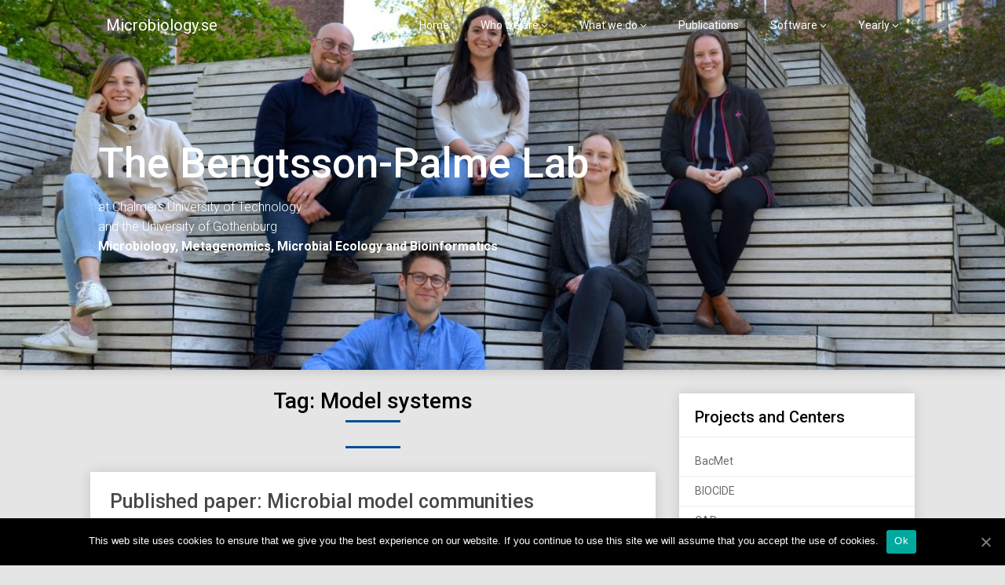

--- FILE ---
content_type: text/html; charset=UTF-8
request_url: https://microbiology.se/tag/model-systems/
body_size: 12693
content:
<!DOCTYPE html>
<html lang="en-US">
<head>
	<meta charset="UTF-8">
	<meta name="viewport" content="width=device-width, initial-scale=1">
	<link rel="profile" href="https://gmpg.org/xfn/11">
	<link rel="pingback" href="https://microbiology.se/wp/xmlrpc.php">
	<title>Model systems &#8211; Microbiology.se</title>
<meta name='robots' content='max-image-preview:large' />
<link rel='dns-prefetch' href='//fonts.googleapis.com' />
<link rel='dns-prefetch' href='//s.w.org' />
		<script type="text/javascript">
			window._wpemojiSettings = {"baseUrl":"https:\/\/s.w.org\/images\/core\/emoji\/13.1.0\/72x72\/","ext":".png","svgUrl":"https:\/\/s.w.org\/images\/core\/emoji\/13.1.0\/svg\/","svgExt":".svg","source":{"concatemoji":"https:\/\/microbiology.se\/wp\/wp-includes\/js\/wp-emoji-release.min.js?ver=5.8.12"}};
			!function(e,a,t){var n,r,o,i=a.createElement("canvas"),p=i.getContext&&i.getContext("2d");function s(e,t){var a=String.fromCharCode;p.clearRect(0,0,i.width,i.height),p.fillText(a.apply(this,e),0,0);e=i.toDataURL();return p.clearRect(0,0,i.width,i.height),p.fillText(a.apply(this,t),0,0),e===i.toDataURL()}function c(e){var t=a.createElement("script");t.src=e,t.defer=t.type="text/javascript",a.getElementsByTagName("head")[0].appendChild(t)}for(o=Array("flag","emoji"),t.supports={everything:!0,everythingExceptFlag:!0},r=0;r<o.length;r++)t.supports[o[r]]=function(e){if(!p||!p.fillText)return!1;switch(p.textBaseline="top",p.font="600 32px Arial",e){case"flag":return s([127987,65039,8205,9895,65039],[127987,65039,8203,9895,65039])?!1:!s([55356,56826,55356,56819],[55356,56826,8203,55356,56819])&&!s([55356,57332,56128,56423,56128,56418,56128,56421,56128,56430,56128,56423,56128,56447],[55356,57332,8203,56128,56423,8203,56128,56418,8203,56128,56421,8203,56128,56430,8203,56128,56423,8203,56128,56447]);case"emoji":return!s([10084,65039,8205,55357,56613],[10084,65039,8203,55357,56613])}return!1}(o[r]),t.supports.everything=t.supports.everything&&t.supports[o[r]],"flag"!==o[r]&&(t.supports.everythingExceptFlag=t.supports.everythingExceptFlag&&t.supports[o[r]]);t.supports.everythingExceptFlag=t.supports.everythingExceptFlag&&!t.supports.flag,t.DOMReady=!1,t.readyCallback=function(){t.DOMReady=!0},t.supports.everything||(n=function(){t.readyCallback()},a.addEventListener?(a.addEventListener("DOMContentLoaded",n,!1),e.addEventListener("load",n,!1)):(e.attachEvent("onload",n),a.attachEvent("onreadystatechange",function(){"complete"===a.readyState&&t.readyCallback()})),(n=t.source||{}).concatemoji?c(n.concatemoji):n.wpemoji&&n.twemoji&&(c(n.twemoji),c(n.wpemoji)))}(window,document,window._wpemojiSettings);
		</script>
		<style type="text/css">
img.wp-smiley,
img.emoji {
	display: inline !important;
	border: none !important;
	box-shadow: none !important;
	height: 1em !important;
	width: 1em !important;
	margin: 0 .07em !important;
	vertical-align: -0.1em !important;
	background: none !important;
	padding: 0 !important;
}
</style>
	<link rel='stylesheet' id='wp-block-library-css'  href='https://microbiology.se/wp/wp-includes/css/dist/block-library/style.min.css?ver=5.8.12' type='text/css' media='all' />
<link rel='stylesheet' id='cookie-notice-front-css'  href='https://microbiology.se/wp/wp-content/plugins/cookie-notice/css/front.min.css?ver=5.8.12' type='text/css' media='all' />
<link rel='stylesheet' id='customizable-blogily-style-css'  href='https://microbiology.se/wp/wp-content/themes/customizable-blogily/style.css?ver=5.8.12' type='text/css' media='all' />
<link rel='stylesheet' id='customizable-blogily-fonts-css'  href='//fonts.googleapis.com/css?family=Roboto%3A300%2C400%2C500%2C700%2C900' type='text/css' media='all' />
<script>if (document.location.protocol != "https:") {document.location = document.URL.replace(/^http:/i, "https:");}</script><script type='text/javascript' id='cookie-notice-front-js-extra'>
/* <![CDATA[ */
var cnArgs = {"ajaxUrl":"https:\/\/microbiology.se\/wp\/wp-admin\/admin-ajax.php","nonce":"d373bf784b","hideEffect":"fade","position":"bottom","onScroll":"0","onScrollOffset":"100","onClick":"0","cookieName":"cookie_notice_accepted","cookieTime":"31536000","cookieTimeRejected":"2592000","cookiePath":"\/","cookieDomain":"","redirection":"0","cache":"0","refuse":"0","revokeCookies":"0","revokeCookiesOpt":"automatic","secure":"1","coronabarActive":"0"};
/* ]]> */
</script>
<script type='text/javascript' src='https://microbiology.se/wp/wp-content/plugins/cookie-notice/js/front.min.js?ver=1.3.1' id='cookie-notice-front-js'></script>
<script type='text/javascript' src='https://microbiology.se/wp/wp-includes/js/jquery/jquery.min.js?ver=3.6.0' id='jquery-core-js'></script>
<script type='text/javascript' src='https://microbiology.se/wp/wp-includes/js/jquery/jquery-migrate.min.js?ver=3.3.2' id='jquery-migrate-js'></script>
<link rel="https://api.w.org/" href="https://microbiology.se/wp-json/" /><link rel="alternate" type="application/json" href="https://microbiology.se/wp-json/wp/v2/tags/427" /><link rel="EditURI" type="application/rsd+xml" title="RSD" href="https://microbiology.se/wp/xmlrpc.php?rsd" />
<link rel="wlwmanifest" type="application/wlwmanifest+xml" href="https://microbiology.se/wp/wp-includes/wlwmanifest.xml" /> 
<meta name="generator" content="WordPress 5.8.12" />
<style type="text/css">
    .calnk a:hover {
         background-position:0 0;
         text-decoration:none;  
         color:#000000;
         border-bottom:1px dotted #000000;
         }
    .calnk a:visited {
         text-decoration:none;
         color:#000000;
         border-bottom:1px dotted #000000;
        }
    .calnk a {
        text-decoration:none; 
        color:#000000; 
        border-bottom:1px dotted #000000;
        }
    .calnk a span { 
        display:none; 
        }
    .calnk a:hover span {
        color:#333333; 
        background:#F6F79B; 
        display:block;
        position:absolute; 
        margin-top:1px; 
        padding:5px; 
        width:150px; 
        z-index:100;
        }
     .calendar-table {
        border:none;
        width:80%;
     }
     .calendar-heading {
        height:25px;
        text-align:center;
        border:1px solid #D6DED5;
        background-color:#E4EBE3;
     }
     .calendar-next {
        width:25%;
        text-align:center;
     }
     .calendar-prev {
        width:25%;
        text-align:center;
     }
     .calendar-month {
        width:50%;
        text-align:center;
        font-weight:bold;
     }
     .normal-day-heading {
        text-align:center;
        width:25px;
        height:25px;
        font-size:0.8em;
        border:1px solid #DFE6DE;
        background-color:#EBF2EA;
     }
     .weekend-heading {
        text-align:center;
        width:25px;
        height:25px;
        font-size:0.8em;
        border:1px solid #DFE6DE;
        background-color:#EBF2EA;
        color:#FF0000;
     }
     .day-with-date {
        vertical-align:text-top;
        text-align:left;
        width:60px;
        height:60px;
        border:1px solid #DFE6DE;
     }
     .no-events {

     }
     .day-without-date {
        width:60px;
        height:60px;
        border:1px solid #E9F0E8;
     }
     span.weekend {
        color:#FF0000;
     }
     .current-day {
        vertical-align:text-top;
        text-align:left;
        width:60px;
        height:60px;
        border:1px solid #BFBFBF;
        background-color:#E4EBE3;
     }
     span.event {
        font-size:0.75em;
     }
     .kjo-link {
        font-size:0.75em;
        text-align:center;
     }
     .event-title {
        text-align:center;
        font-weight:bold;
        font-size:1.2em;
     }
     .event-title-break {
        width:96%;
        margin-left:2%;
        margin-right:2%;
        margin-top:5px;
        margin-bottom:5px;
        text-align:center;
        height:1px;
        background-color:#000000;
     }
     .event-content-break {
        width:96%;
        margin-left:2%;
        margin-right:2%;
        margin-top:5px;
        margin-bottom:5px;
        text-align:center;
        height:1px;
        background-color:#000000;
     }
     .calendar-date-switcher {
        height:25px;
        text-align:center;
        border:1px solid #D6DED5;
        background-color:#E4EBE3;
     }
     .calendar-date-switcher form {
        margin:0;
        padding:0;
     }
     .calendar-date-switcher input {
        border:1px #D6DED5 solid;
     }
     .calendar-date-switcher select {
        border:1px #D6DED5 solid;
     }
     .cat-key {
        width:100%;
        margin-top:10px;
        padding:5px;
        border:1px solid #D6DED5;
     }
</style>
<script type="text/javascript"><!--
function powerpress_pinw(pinw_url){window.open(pinw_url, 'PowerPressPlayer','toolbar=0,status=0,resizable=1,width=460,height=320');	return false;}
//-->
</script>

        <style type="text/css">

        
        .related-posts .related-posts-no-img h5.title.front-view-title, #tabber .inside li .meta b,footer .widget li a:hover,.fn a,.reply a,#tabber .inside li div.info .entry-title a:hover, #navigation ul ul a:hover,.single_post a, a:hover, .sidebar.c-4-12 .textwidget a, #site-footer .textwidget a, #commentform a, #tabber .inside li a, .copyrights a:hover, a, .sidebar.c-4-12 a:hover, .top a:hover, footer .tagcloud a:hover,.sticky-text { color: #074d93; }

  .total-comments span:after, span.sticky-post, .nav-previous a:hover, .nav-next a:hover, #commentform input#submit, #searchform input[type='submit'], .home_menu_item, .currenttext, .pagination a:hover, .readMore a, .customizableblogily-subscribe input[type='submit'], .pagination .current, .woocommerce nav.woocommerce-pagination ul li a:focus, .woocommerce nav.woocommerce-pagination ul li a:hover, .woocommerce nav.woocommerce-pagination ul li span.current, .woocommerce-product-search input[type="submit"], .woocommerce a.button, .woocommerce-page a.button, .woocommerce button.button, .woocommerce-page button.button, .woocommerce input.button, .woocommerce-page input.button, .woocommerce #respond input#submit, .woocommerce-page #respond input#submit, .woocommerce #content input.button, .woocommerce-page #content input.button, #sidebars h3.widget-title:after, .postauthor h4:after, .related-posts h3:after, .archive .postsby span:after, .comment-respond h4:after, .single_post header:after, #cancel-comment-reply-link, .upper-widgets-grid h3:after  { background-color: #074d93; }

  #sidebars .widget h3, #sidebars .widget h3 a { border-left-color: #074d93; }

        .related-posts-no-img, #navigation ul li.current-menu-item a, .woocommerce nav.woocommerce-pagination ul li span.current, .woocommerce-page nav.woocommerce-pagination ul li span.current, .woocommerce #content nav.woocommerce-pagination ul li span.current, .woocommerce-page #content nav.woocommerce-pagination ul li span.current, .woocommerce nav.woocommerce-pagination ul li a:hover, .woocommerce-page nav.woocommerce-pagination ul li a:hover, .woocommerce #content nav.woocommerce-pagination ul li a:hover, .woocommerce-page #content nav.woocommerce-pagination ul li a:hover, .woocommerce nav.woocommerce-pagination ul li a:focus, .woocommerce-page nav.woocommerce-pagination ul li a:focus, .woocommerce #content nav.woocommerce-pagination ul li a:focus, .woocommerce-page #content nav.woocommerce-pagination ul li a:focus, .pagination .current, .tagcloud a { border-color: #074d93; }
  .corner { border-color: transparent transparent #074d93 transparent;}



        
        .pagination a, .pagination2, .pagination .dots, .post.excerpt { background: ; }
        #content, #comments, #commentsAdd, .related-posts, .single-post .post.excerpt, .postauthor { background: ; }
        #sidebars .widget { background: ; }
        .upper-widgets-grid { background: #ffffff; }
        footer { background: ; }
        .copyrights { background: ; }
        #site-header { background-color: #ffffff; }
        .primary-navigation, .primary-navigation, #navigation ul ul li { background-color: ; }
        a#pull, #navigation .menu a, #navigation .menu a:hover, #navigation .menu .fa > a, #navigation .menu .fa > a, #navigation .toggle-caret, #navigation span.site-logo a, #navigation.mobile-menu-wrapper .site-logo a, .primary-navigation.header-activated #navigation ul ul li a { color:  }
        #sidebars .widget h3, #sidebars .widget h3 a, #sidebars h3 { color: ; }
        #sidebars .widget a, #sidebars a, #sidebars li a { color: ; }
        #sidebars .widget, #sidebars, #sidebars .widget li { color: ; }
        .post.excerpt .post-content, .pagination a, .pagination2, .pagination .dots { color: #1e1e1e; }
        .post.excerpt h2.title a { color: #474747; }
        .pagination a, .pagination2, .pagination .dots { border-color: #1e1e1e; }
        span.entry-meta{ color: ; }
        .article h1, .article h2, .article h3, .article h4, .article h5, .article h6, .total-comments, .article th{ color: ; }
        .article, .article p, .related-posts .title, .breadcrumb, .article #commentform textarea  { color: ; }
        .article a, .breadcrumb a, #commentform a { color: ; }
        #commentform input#submit, #commentform input#submit:hover{ background: ; }
        .post-date-customizable, .comment time { color: ; }
        .footer-widgets #searchform input[type='submit'],  .footer-widgets #searchform input[type='submit']:hover{ background: ; }
        .footer-widgets h3:after{ background: ; }
        .footer-widgets h3, footer .widget.widget_rss h3 a{ color: ; }
        .footer-widgets .widget li, .footer-widgets .widget, #copyright-note, footer p{ color: ; }
        footer .widget a, #copyright-note a, #copyright-note a:hover, footer .widget a:hover, footer .widget li a:hover{ color: ; }
        .top-column-widget a, .top-column-widget a:hover, .top-column-widget a:active, .top-column-widget a:focus { color: #9b0000; }
        .top-column-widget, .upper-widgets-grid { color: #474747; }
        .top-column-widget .widget.widget_rss h3 a, .upper-widgets-grid h3, .top-column-widget h3{ color: ; }
        @media screen and (min-width: 865px) {
            .primary-navigation.header-activated #navigation a { color: #ffffff; }
        }
        @media screen and (max-width: 865px) {
            #navigation.mobile-menu-wrapper{ background-color: ; }
        }
    </style>
    	<style type="text/css">
		#site-header {
			background-image: url(https://microbiology.se/wp/wp-content/uploads/2022/05/cropped-DSC_0385s-scaled-1.jpg);
		    background-size: cover;
		}


		.site-branding .site-title,
	.site-branding .site-description {
		color: #ffffff;
	}
	.site-branding .site-title:after {
		background: #ffffff;
	}
		</style>
	<style type="text/css" id="custom-background-css">
body.custom-background { background-color: #e5e5e5; }
</style>
	</head>

<body data-rsssl=1 class="archive tag tag-model-systems tag-427 custom-background cookies-not-set hfeed">
	<div class="main-container">
		<a class="skip-link screen-reader-text" href="#content">Skip to content</a>
		<header id="site-header" role="banner">
							<div class="primary-navigation header-activated">
										<a href="#" id="pull" class="toggle-mobile-menu">Menu</a>
						<div class="container clear">
							<nav id="navigation" class="primary-navigation mobile-menu-wrapper" role="navigation">
																<span class="site-logo" itemprop="headline">
									<a href="https://microbiology.se">Microbiology.se</a>
								</span><!-- END #logo -->
								

																<ul id="menu-main-pages" class="menu clearfix"><li id="menu-item-2860" class="menu-item menu-item-type-custom menu-item-object-custom menu-item-home menu-item-2860"><a href="https://microbiology.se">Home</a></li>
<li id="menu-item-2907" class="menu-item menu-item-type-post_type menu-item-object-page menu-item-has-children menu-item-2907"><a href="https://microbiology.se/people/">Who we are</a>
<ul class="sub-menu">
	<li id="menu-item-3008" class="menu-item menu-item-type-post_type menu-item-object-page menu-item-3008"><a href="https://microbiology.se/people/">The team</a></li>
	<li id="menu-item-2861" class="menu-item menu-item-type-post_type menu-item-object-page menu-item-2861"><a href="https://microbiology.se/people/about/">Johan Bengtsson-Palme</a></li>
	<li id="menu-item-3125" class="menu-item menu-item-type-post_type menu-item-object-page menu-item-3125"><a href="https://microbiology.se/people/open-positions/">Open positions</a></li>
	<li id="menu-item-2987" class="menu-item menu-item-type-post_type menu-item-object-page menu-item-2987"><a href="https://microbiology.se/people/lab-alumni/">Lab alumni</a></li>
</ul>
</li>
<li id="menu-item-2865" class="menu-item menu-item-type-post_type menu-item-object-page menu-item-has-children menu-item-2865"><a href="https://microbiology.se/research-interests/">What we do</a>
<ul class="sub-menu">
	<li id="menu-item-2884" class="menu-item menu-item-type-post_type menu-item-object-page menu-item-2884"><a href="https://microbiology.se/research-interests/antibiotic-resistance/">Antibiotic resistance</a></li>
	<li id="menu-item-3157" class="menu-item menu-item-type-post_type menu-item-object-page menu-item-3157"><a href="https://microbiology.se/research-interests/interactions/">Community interactions</a></li>
	<li id="menu-item-3648" class="menu-item menu-item-type-post_type menu-item-object-page menu-item-3648"><a href="https://microbiology.se/research-interests/pathogenicity/">Bacterial pathogenicity</a></li>
	<li id="menu-item-2885" class="menu-item menu-item-type-post_type menu-item-object-page menu-item-2885"><a href="https://microbiology.se/research-interests/metagenomics/">Methods development</a></li>
	<li id="menu-item-2886" class="menu-item menu-item-type-post_type menu-item-object-page menu-item-2886"><a href="https://microbiology.se/research-interests/molecular-taxonomy/">Molecular taxonomy</a></li>
	<li id="menu-item-2893" class="menu-item menu-item-type-post_type menu-item-object-page menu-item-2893"><a href="https://microbiology.se/research-interests/grants/">Grants</a></li>
	<li id="menu-item-3448" class="menu-item menu-item-type-post_type menu-item-object-page menu-item-3448"><a href="https://microbiology.se/research-interests/teaching/">Teaching</a></li>
</ul>
</li>
<li id="menu-item-2862" class="menu-item menu-item-type-post_type menu-item-object-page menu-item-2862"><a href="https://microbiology.se/publications/">Publications</a></li>
<li id="menu-item-2863" class="menu-item menu-item-type-post_type menu-item-object-page menu-item-has-children menu-item-2863"><a href="https://microbiology.se/software/">Software</a>
<ul class="sub-menu">
	<li id="menu-item-2874" class="menu-item menu-item-type-post_type menu-item-object-page menu-item-2874"><a href="https://microbiology.se/software/itsx/">ITSx</a></li>
	<li id="menu-item-2876" class="menu-item menu-item-type-post_type menu-item-object-page menu-item-has-children menu-item-2876"><a href="https://microbiology.se/software/metaxa2/">Metaxa2</a>
	<ul class="sub-menu">
		<li id="menu-item-2879" class="menu-item menu-item-type-post_type menu-item-object-page menu-item-2879"><a href="https://microbiology.se/software/metaxa2/metaxa2-faq/">Metaxa2 FAQ</a></li>
	</ul>
</li>
	<li id="menu-item-3682" class="menu-item menu-item-type-post_type menu-item-object-page menu-item-has-children menu-item-3682"><a href="https://microbiology.se/software/metaxaqr/">MetaxaQR</a>
	<ul class="sub-menu">
		<li id="menu-item-3683" class="menu-item menu-item-type-post_type menu-item-object-page menu-item-3683"><a href="https://microbiology.se/software/metaxaqr/metaxaqr-faq/">MetaxaQR FAQ</a></li>
	</ul>
</li>
	<li id="menu-item-2894" class="menu-item menu-item-type-post_type menu-item-object-page menu-item-2894"><a href="https://microbiology.se/software/consension/">Consension</a></li>
	<li id="menu-item-2895" class="menu-item menu-item-type-post_type menu-item-object-page menu-item-2895"><a href="https://microbiology.se/software/mumame/">Mumame</a></li>
	<li id="menu-item-3310" class="menu-item menu-item-type-post_type menu-item-object-page menu-item-3310"><a href="https://microbiology.se/software/cafe/">CAFE</a></li>
	<li id="menu-item-2881" class="menu-item menu-item-type-post_type menu-item-object-page menu-item-has-children menu-item-2881"><a href="https://microbiology.se/software/farao/">FARAO</a>
	<ul class="sub-menu">
		<li id="menu-item-2882" class="menu-item menu-item-type-post_type menu-item-object-page menu-item-2882"><a href="https://microbiology.se/software/farao/parsers/">FARAO Parsers</a></li>
	</ul>
</li>
	<li id="menu-item-2891" class="menu-item menu-item-type-post_type menu-item-object-page menu-item-2891"><a href="https://microbiology.se/software/coat/">COAT</a></li>
	<li id="menu-item-2871" class="menu-item menu-item-type-post_type menu-item-object-page menu-item-2871"><a href="https://microbiology.se/software/megraft/">Megraft</a></li>
	<li id="menu-item-2873" class="menu-item menu-item-type-post_type menu-item-object-page menu-item-2873"><a href="https://microbiology.se/software/petkit/">PETKit</a></li>
	<li id="menu-item-2877" class="menu-item menu-item-type-post_type menu-item-object-page menu-item-2877"><a href="https://microbiology.se/software/trimetass/">TriMetAss</a></li>
	<li id="menu-item-2867" class="menu-item menu-item-type-custom menu-item-object-custom menu-item-has-children menu-item-2867"><a href="https://microbiology.se/software">Depreciated</a>
	<ul class="sub-menu">
		<li id="menu-item-2868" class="menu-item menu-item-type-post_type menu-item-object-page menu-item-has-children menu-item-2868"><a href="https://microbiology.se/software/metaxa/">Metaxa</a>
		<ul class="sub-menu">
			<li id="menu-item-2870" class="menu-item menu-item-type-post_type menu-item-object-page menu-item-2870"><a href="https://microbiology.se/software/metaxa/metaxa-faq/">Metaxa FAQ</a></li>
		</ul>
</li>
	</ul>
</li>
	<li id="menu-item-2869" class="menu-item menu-item-type-post_type menu-item-object-page menu-item-2869"><a href="https://microbiology.se/software/scripts/">Scripts</a></li>
</ul>
</li>
<li id="menu-item-2864" class="menu-item menu-item-type-post_type menu-item-object-page menu-item-has-children menu-item-2864"><a href="https://microbiology.se/yearly/">Yearly</a>
<ul class="sub-menu">
	<li id="menu-item-2866" class="menu-item menu-item-type-post_type menu-item-object-page menu-item-2866"><a href="https://microbiology.se/yearly/summary-of-2010/">Summary of 2010</a></li>
	<li id="menu-item-2872" class="menu-item menu-item-type-post_type menu-item-object-page menu-item-2872"><a href="https://microbiology.se/yearly/summary-of-2011/">Summary of 2011</a></li>
	<li id="menu-item-2875" class="menu-item menu-item-type-post_type menu-item-object-page menu-item-2875"><a href="https://microbiology.se/yearly/summary-of-2012/">Summary of 2012</a></li>
	<li id="menu-item-2878" class="menu-item menu-item-type-post_type menu-item-object-page menu-item-2878"><a href="https://microbiology.se/yearly/summary-of-2013/">Summary of 2013</a></li>
	<li id="menu-item-2880" class="menu-item menu-item-type-post_type menu-item-object-page menu-item-2880"><a href="https://microbiology.se/yearly/summary-of-2014/">Summary of 2014</a></li>
	<li id="menu-item-2883" class="menu-item menu-item-type-post_type menu-item-object-page menu-item-2883"><a href="https://microbiology.se/yearly/summary-of-2015/">Summary of 2015</a></li>
	<li id="menu-item-2890" class="menu-item menu-item-type-post_type menu-item-object-page menu-item-2890"><a href="https://microbiology.se/yearly/summary-of-2016/">Summary of 2016</a></li>
	<li id="menu-item-2892" class="menu-item menu-item-type-post_type menu-item-object-page menu-item-2892"><a href="https://microbiology.se/yearly/summary-of-2017/">Summary of 2017</a></li>
	<li id="menu-item-3291" class="menu-item menu-item-type-post_type menu-item-object-page menu-item-3291"><a href="https://microbiology.se/yearly/summary-of-2018/">Summary of 2018</a></li>
	<li id="menu-item-3323" class="menu-item menu-item-type-post_type menu-item-object-page menu-item-3323"><a href="https://microbiology.se/yearly/summary-of-2019/">Summary of 2019</a></li>
</ul>
</li>
</ul>								
							</nav><!-- #site-navigation -->
						</div>
					</div>            

					<div class="container clear">
						<a href="https://microbiology.se">
							<div class="site-branding">
								<div class="site-title">
									The Bengtsson-Palme Lab
								</div>
								<div class="site-description">
									<!--The Bengtsson-Palme Lab at Chalmers University of Technology-->
									at Chalmers University of Technology<br>
									and the University of Gothenburg<br>
									<strong>Microbiology, Metagenomics, Microbial Ecology and Bioinformatics</strong>
								</div>
							</div><!-- .site-branding -->
						</a>
					</div>
				</header><!-- #masthead -->


				
<div id="page" class="home-page">
	<div class="article">
		<h1 class="postsby">
			<span>Tag: <span>Model systems</span></span>
		</h1>	
		      <article class="post excerpt">
       
               <div class="post-blogs-container">
            
        

                 <div class="nothumbnail-post-content">
        

        <h2 class="title">
          <a href="https://microbiology.se/2020/12/03/published-paper-microbial-model-communities/" title="Published paper: Microbial model communities" rel="bookmark">Published paper: Microbial model communities</a>
        </h2>

    <span class="entry-meta">
      December 3, 2020       </span>
        <div class="post-content">
          
<p>This week, in a stroke of luck coinciding with <a href="http://www.global-engage.com/event/microbiota/">my conference presentation</a> on the same topic, <strong>my review paper on microbial model communities</strong> came out in <em>Computational and Structural Biotechnology Journal</em>. The paper <em>(1) </em>provides an <strong>overview of the existing microbial model communities</strong> that have been developed for different purposes and makes some recommendations on when to use what kind of community. I also make a deep-dive into <strong>community intrinsic-properties</strong> and how to capture and understand how microbes growing together interact in a way that is not predictable from how they grow in isolation. </p>



<p>The main take-home messages of the paper are that 1) <strong>there already exists a quite diverse range of microbial model communities</strong> – we probably don&#8217;t need a wealth of additional model systems, 2) <strong>there need to be better standardization and description of the exact protocols used</strong> – this is more important in multi-species communities than when species are grown in isolation, and 3) the <strong>researchers working with microbial model communities need to settle on a &#8216;gold standard&#8217;</strong> set of model communities, as well as common definitions, terms and frameworks, or the complexity of the universe of model systems itself may throw a wrench into the research made using these model systems. </p>



<p>The paper was inspired by the work I did in <strong>Jo Handelsman</strong>&#8216;s lab on the <strong><a href="https://mbio.asm.org/content/10/2/e02846-18">THOR model community</a></strong> <em>(2)</em>, which I then have brought with me to the University of Gothenburg. In the lab, we are also setting up other model systems for microbial interactions, and in this process I thought it would be useful to make an overview of what is already out there. And that overview then became this review paper.</p>



<p>The paper is fully open-access, so there is really not much need to go into the details here. <strong><a href="https://www.sciencedirect.com/science/article/pii/S2001037020305109">Go and read the entire thing instead</a></strong> (or just get baffled by <a href="https://www.sciencedirect.com/science/article/pii/S2001037020305109#t0005">Table 1</a>, listing the communities that are already out there!)</p>



<p><strong>References</strong></p>



<ol><li>Bengtsson-Palme J: <strong>Microbial model communities: To understand complexity, harness the power of simplicity</strong>. Computational and Structural Biotechnology Journal, <em>in press </em>(2020). <em><a href="http://dx.doi.org/10.1016/j.csbj.2020.11.043">doi: 10.1016/j.csbj.2020.11.043</a></em></li><li>Lozano GL, Bravo JI, Garavito Diago MF, Park HB, Hurley A, Peterson SB, Stabb EV, Crawford JM, Broderick NA, Handelsman J: <strong>Introducing THOR, a Model Microbiome for Genetic Dissection of Community Behavior</strong>. mBio, 10, 2, e02846-18 (2019). <em><a href="http://dx.doi.org/10.1128/mBio.02846-18">doi: 10.1128/mBio.02846-18</a></em></li></ol>
        </div>
      
</article>
      <article class="post excerpt">
       
               <div class="post-blogs-container">
            
        

                 <div class="nothumbnail-post-content">
        

        <h2 class="title">
          <a href="https://microbiology.se/2020/06/03/emil-burman-defends-today/" title="Emil Burman defends today" rel="bookmark">Emil Burman defends today</a>
        </h2>

    <span class="entry-meta">
      June 3, 2020       </span>
        <div class="post-content">
          
<p><strong>Emil Burman</strong>, master student in the lab, defends his master&#8217;s thesis today, titled &#8220;<strong>Biofilms, how cool are they? Effects of temperature and invasion on model microbial communities</strong>&#8220;. We wish him the best of luck today presenting this excellent work!</p>
        </div>
      
</article>
      <article class="post excerpt">
       
               <div class="post-blogs-container">
            
        

                 <div class="nothumbnail-post-content">
        

        <h2 class="title">
          <a href="https://microbiology.se/2020/03/09/how-to-understand-complexity/" title="How to understand complexity?" rel="bookmark">How to understand complexity?</a>
        </h2>

    <span class="entry-meta">
      March 9, 2020       </span>
        <div class="post-content">
          
<p>As I have been indicating before, I will be presenting at the <strong><a href="http://www.global-engage.com/event/microbiota/">Microbiome &amp; Probiotics Collaboration Forum</a></strong> in <strong>Rotterdam on May 18-20</strong>. In relation to this, I was asked to write <a href="http://www.global-engage.com/life-science/how-to-understand-complexity-harness-the-power-of-simplicity/">a shorter blog post</a> on (or, if you will, some type of extended abstract) what I will talk about, which is <strong>how simple model systems for microbial communities can be used to understand complex systems</strong> with loads of interactions, similar to how <em>E. coli</em> and yeast have enabled a much more wide-reaching understanding of molecular biology than just about those two single-celled organisms themselves. The <strong><a href="http://www.global-engage.com/life-science/how-to-understand-complexity-harness-the-power-of-simplicity/">entire post can be read here</a></strong>, and I hope that I will <a href="http://www.global-engage.com/event/microbiota/">see you in Rotterdam</a> in May!</p>
        </div>
      
</article>
	<nav class="navigation posts-navigation" role="navigation">
		<!--Start Pagination-->
        	</nav><!--End Pagination-->
		</div>
	
<aside class="sidebar c-4-12">
	<div id="sidebars" class="sidebar">
		<div class="sidebar_list">
			<div id="linkcat-386" class="widget widget_links"><h3 class="widget-title"><span>Projects and Centers</span></h3>
	<ul class='xoxo blogroll'>
<li><a href="http://bacmet.biomedicine.gu.se" rel="friend co-worker colleague" title="The antibacterial biocide and metal resistance genes database">BacMet</a></li>
<li><a href="https://www.gu.se/en/biocide" title="BIOCIDE JPI-funded project website">BIOCIDE</a></li>
<li><a href="https://care.gu.se" title="CARe &#8211; Centre for Antibiotic Resistance Research at University of Gothenburg" target="_blank">CARe</a></li>
<li><a href="https://www.scilifelab.se/data-driven/" title="Wallenberg Data Drive Life Science Platform" target="_blank">DDLS</a></li>
<li><a href="http://antimicrobialresistance.eu" title="Home page of the EMBARK project">EMBARK</a></li>
<li><a href="https://www.gu.se/en/core-facilities/bioinformatics-bcf/gotbin" rel="colleague" title="Gothenburg Bioinformatics Network">GOTBIN</a></li>
<li><a href="http://unite.ut.ee" title="Unified system for the DNA based fungal species linked to the classification">UNITE</a></li>

	</ul>
</div>
<div id="linkcat-192" class="widget widget_links"><h3 class="widget-title"><span>Collaborators</span></h3>
	<ul class='xoxo blogroll'>
<li><a href="https://ki.se/en/research/groups/asa-sjoling-group#tab-start" title="Åsa Sjöling, University of Gothenburg/Karolinska Institute, Sweden">Åsa Sjöling</a></li>
<li><a href="https://bv.fapesp.br/en/pesquisador/6565/elaine-cristina-pereira-de-martinis/" title="Elaine Cristina Pereira de Martinis, Universidade de São Paulo &#8211; Ribeirão Preto, Brazil">Elaine Pereira de Martinis</a></li>
<li><a href="https://orcid.org/0000-0002-8424-4859" title="Nnaemeka Emmanuel Nnadi, Plateau State University Bokkos, Nigeria" target="_blank">Emmanuel Nnadi</a></li>
<li><a href="https://research.chalmers.se/person/erikkr" rel="met co-worker colleague" title="Erik Kristiansson, Chalmers University of Technology, Sweden" target="_blank">Erik Kristiansson</a></li>
<li><a href="https://www.iame-research.center/eq2/members/?user=etienne.ruppe" target="_blank">Etienne Ruppé</a></li>
<li><a href="https://www.gu.se/om-universitetet/hitta-person/henriknilsson" rel="met co-worker colleague" title="Henrik Nilsson, University of Gothenburg, Sweden" target="_blank">Henrik Nilsson</a></li>
<li><a href="https://handelsmanlab.discovery.wisc.edu" title="Jo Handelsman, Wisconsin Institute for Discovery" target="_blank">Jo Handelsman</a></li>
<li><a href="https://www.gu.se/biomedicin/om-oss/avdelningen-for-infektionssjukdomar/joakim-larsson-group" rel="met co-worker colleague" title="Joakim Larsson, University of Gothenburg, Sweden (my boss)" target="_blank">Joakim Larsson</a></li>
<li><a href="https://www.gu.se/en/about/find-staff/kaisathorell" title="Kaisa Thorell, University of Gothenburg, Sweden">Kaisa Thorell</a></li>
<li><a href="http://luispedro.org/" target="_blank">Luis Pedro Coelho</a></li>
<li><a href="https://www.katalog.uu.se/profile/?id=N22-1985" title="Luisa Warchavchik Hugerth, Uppsala University, Sweden">Luisa Hugerth</a></li>
<li><a href="http://microbiome.ch/" rel="met co-worker colleague" title="Martin Hartmann, Swiss Federal Research Institute, Switzerland" target="_blank">Martin Hartmann</a></li>
<li><a href="https://www.qau.edu.pk/profile.php?id=805015" target="_blank">Rabaab Zahra</a></li>
<li><a href="https://www.gu.se/en/research/sara-linden" title="Sara Lindén, University of Gothenburg, Sweden">Sara Lindén</a></li>
<li><a href="http://forslund-lab.net/" target="_blank">Sofia Forslund</a></li>
<li><a href="https://tu-dresden.de/bu/umwelt/hydro/hydrobiologie/limnologie/die-professur/beschaeftig/thomas-berendonk?set_language=en">Thomas Berendonk</a></li>
<li><a href="https://pure.umsa.bo/en/persons/volga-iñíguez-rojas" title="Volga Iñíguez Rojas, Universidad Mayor de San Andrés, Bolivia">Volga Iñiguez</a></li>

	</ul>
</div>
<div id="linkcat-163" class="widget widget_links"><h3 class="widget-title"><span>JBP Elsewhere</span></h3>
	<ul class='xoxo blogroll'>
<li><a href="https://www.chalmers.se/en/departments/life/research/systems-and-synthetic-biology/bengtsson-palme-lab/" title="Chalmers website" target="_blank">Chalmers</a></li>
<li><a href="http://scholar.google.se/citations?hl=en&#038;user=-htwiiIAAAAJ" rel="me" title="My Google Scholar Profile (actually the citation source I find to be most up-to-date)">Google Scholar</a></li>
<li><a href="https://www.linkedin.com/in/johanbengtsson/" rel="me" title="My LinkedIn Profile (not very well updated)">LinkedIn</a></li>
<li><a href="http://phonocratic.com" title="My music">Lost Shadow</a></li>
<li><a href="http://orcid.org/0000-0002-6528-3158" rel="me" title="My ORCID: 0000-0002-6528-3158" target="_blank">ORCID</a></li>
<li><a href="http://www.researchgate.net/profile/Johan_Bengtsson-Palme/" rel="me" title="My ResearchGate Profile (best updated and most used)">ResearchGate</a></li>
<li><a href="https://www.scilifelab.se/researchers/johan-bengtsson-palme/" title="SciLifeLab Fellow Page" target="_blank">SciLifeLab</a></li>
<li><a href="https://www.sysbio.se/labs/bengtsson-palme-lab/" title="Chalmers SysBio" target="_blank">SysBio</a></li>
<li><a href="https://twitter.com/bengtssonpalme" title="Occasionally, I do tweet" target="_blank">Twitter</a></li>
<li><a href="http://www.gu.se/english/about_the_university/staff/?languageId=100001&#038;userId=xbengg" title="My page at the GU website" target="_blank">University of Gothenburg</a></li>

	</ul>
</div>
<div id="tag_cloud-3" class="widget widget_tag_cloud"><h3 class="widget-title"><span>Tags</span></h3><div class="tagcloud"><a href="https://microbiology.se/tag/16s/" class="tag-cloud-link tag-link-81 tag-link-position-1" style="font-size: 10.285714285714pt;" aria-label="16S (21 items)">16S</a>
<a href="https://microbiology.se/tag/18s/" class="tag-cloud-link tag-link-83 tag-link-position-2" style="font-size: 10pt;" aria-label="18S (20 items)">18S</a>
<a href="https://microbiology.se/tag/antibiotic-pollution/" class="tag-cloud-link tag-link-207 tag-link-position-3" style="font-size: 9.7142857142857pt;" aria-label="Antibiotic pollution (19 items)">Antibiotic pollution</a>
<a href="https://microbiology.se/tag/antibiotic-resistance/" class="tag-cloud-link tag-link-72 tag-link-position-4" style="font-size: 20.714285714286pt;" aria-label="Antibiotic resistance (117 items)">Antibiotic resistance</a>
<a href="https://microbiology.se/tag/antibiotics/" class="tag-cloud-link tag-link-71 tag-link-position-5" style="font-size: 16.714285714286pt;" aria-label="Antibiotics (61 items)">Antibiotics</a>
<a href="https://microbiology.se/tag/barcoding/" class="tag-cloud-link tag-link-153 tag-link-position-6" style="font-size: 13.857142857143pt;" aria-label="Barcoding (38 items)">Barcoding</a>
<a href="https://microbiology.se/tag/biodiversity/" class="tag-cloud-link tag-link-9 tag-link-position-7" style="font-size: 12.857142857143pt;" aria-label="Biodiversity (32 items)">Biodiversity</a>
<a href="https://microbiology.se/tag/bioinformatics/" class="tag-cloud-link tag-link-378 tag-link-position-8" style="font-size: 22pt;" aria-label="Bioinformatics (143 items)">Bioinformatics</a>
<a href="https://microbiology.se/tag/bugs/" class="tag-cloud-link tag-link-89 tag-link-position-9" style="font-size: 11.857142857143pt;" aria-label="Bugs (27 items)">Bugs</a>
<a href="https://microbiology.se/tag/conferences/" class="tag-cloud-link tag-link-377 tag-link-position-10" style="font-size: 8.7142857142857pt;" aria-label="Conferences (16 items)">Conferences</a>
<a href="https://microbiology.se/tag/databases/" class="tag-cloud-link tag-link-379 tag-link-position-11" style="font-size: 10pt;" aria-label="Databases (20 items)">Databases</a>
<a href="https://microbiology.se/tag/ddls/" class="tag-cloud-link tag-link-491 tag-link-position-12" style="font-size: 8pt;" aria-label="DDLS (14 items)">DDLS</a>
<a href="https://microbiology.se/tag/dna-sequencing/" class="tag-cloud-link tag-link-35 tag-link-position-13" style="font-size: 18pt;" aria-label="DNA sequencing (74 items)">DNA sequencing</a>
<a href="https://microbiology.se/tag/ecology/" class="tag-cloud-link tag-link-7 tag-link-position-14" style="font-size: 14.142857142857pt;" aria-label="Ecology (40 items)">Ecology</a>
<a href="https://microbiology.se/tag/emil-burman/" class="tag-cloud-link tag-link-411 tag-link-position-15" style="font-size: 8pt;" aria-label="Emil Burman (14 items)">Emil Burman</a>
<a href="https://microbiology.se/tag/environment/" class="tag-cloud-link tag-link-86 tag-link-position-16" style="font-size: 16.571428571429pt;" aria-label="Environment (59 items)">Environment</a>
<a href="https://microbiology.se/tag/environmental-monitoring/" class="tag-cloud-link tag-link-128 tag-link-position-17" style="font-size: 8.7142857142857pt;" aria-label="Environmental monitoring (16 items)">Environmental monitoring</a>
<a href="https://microbiology.se/tag/erik-kristiansson/" class="tag-cloud-link tag-link-175 tag-link-position-18" style="font-size: 10pt;" aria-label="Erik Kristiansson (20 items)">Erik Kristiansson</a>
<a href="https://microbiology.se/tag/genome-sequencing/" class="tag-cloud-link tag-link-53 tag-link-position-19" style="font-size: 8.7142857142857pt;" aria-label="Genome sequencing (16 items)">Genome sequencing</a>
<a href="https://microbiology.se/tag/hmmer/" class="tag-cloud-link tag-link-29 tag-link-position-20" style="font-size: 8.2857142857143pt;" aria-label="HMMER (15 items)">HMMER</a>
<a href="https://microbiology.se/tag/its/" class="tag-cloud-link tag-link-140 tag-link-position-21" style="font-size: 13.428571428571pt;" aria-label="ITS (35 items)">ITS</a>
<a href="https://microbiology.se/tag/itsx/" class="tag-cloud-link tag-link-152 tag-link-position-22" style="font-size: 12.714285714286pt;" aria-label="ITSx (31 items)">ITSx</a>
<a href="https://microbiology.se/tag/joakim-larsson/" class="tag-cloud-link tag-link-74 tag-link-position-23" style="font-size: 14.571428571429pt;" aria-label="Joakim Larsson (43 items)">Joakim Larsson</a>
<a href="https://microbiology.se/tag/job/" class="tag-cloud-link tag-link-73 tag-link-position-24" style="font-size: 8.7142857142857pt;" aria-label="Job (16 items)">Job</a>
<a href="https://microbiology.se/tag/metagenomics/" class="tag-cloud-link tag-link-51 tag-link-position-25" style="font-size: 19.142857142857pt;" aria-label="Metagenomics (90 items)">Metagenomics</a>
<a href="https://microbiology.se/tag/metaxa/" class="tag-cloud-link tag-link-78 tag-link-position-26" style="font-size: 14.428571428571pt;" aria-label="Metaxa (42 items)">Metaxa</a>
<a href="https://microbiology.se/tag/metaxa2/" class="tag-cloud-link tag-link-172 tag-link-position-27" style="font-size: 12.714285714286pt;" aria-label="Metaxa2 (31 items)">Metaxa2</a>
<a href="https://microbiology.se/tag/microbial-ecology/" class="tag-cloud-link tag-link-54 tag-link-position-28" style="font-size: 19.571428571429pt;" aria-label="Microbial ecology (97 items)">Microbial ecology</a>
<a href="https://microbiology.se/tag/open-positions/" class="tag-cloud-link tag-link-143 tag-link-position-29" style="font-size: 9.7142857142857pt;" aria-label="Open positions (19 items)">Open positions</a>
<a href="https://microbiology.se/tag/papers/" class="tag-cloud-link tag-link-375 tag-link-position-30" style="font-size: 18.142857142857pt;" aria-label="Papers (77 items)">Papers</a>
<a href="https://microbiology.se/tag/phd-student/" class="tag-cloud-link tag-link-416 tag-link-position-31" style="font-size: 8.2857142857143pt;" aria-label="PhD student (15 items)">PhD student</a>
<a href="https://microbiology.se/tag/pollutants/" class="tag-cloud-link tag-link-116 tag-link-position-32" style="font-size: 11.571428571429pt;" aria-label="Pollutants (26 items)">Pollutants</a>
<a href="https://microbiology.se/tag/postdoc/" class="tag-cloud-link tag-link-303 tag-link-position-33" style="font-size: 8pt;" aria-label="PostDoc (14 items)">PostDoc</a>
<a href="https://microbiology.se/tag/public-information/" class="tag-cloud-link tag-link-33 tag-link-position-34" style="font-size: 9.1428571428571pt;" aria-label="Public information (17 items)">Public information</a>
<a href="https://microbiology.se/tag/risk-assessment/" class="tag-cloud-link tag-link-115 tag-link-position-35" style="font-size: 12.857142857143pt;" aria-label="Risk assessment (32 items)">Risk assessment</a>
<a href="https://microbiology.se/tag/rrna/" class="tag-cloud-link tag-link-80 tag-link-position-36" style="font-size: 13pt;" aria-label="rRNA (33 items)">rRNA</a>
<a href="https://microbiology.se/tag/site-info/" class="tag-cloud-link tag-link-18 tag-link-position-37" style="font-size: 8.7142857142857pt;" aria-label="Site info (16 items)">Site info</a>
<a href="https://microbiology.se/tag/software-updates/" class="tag-cloud-link tag-link-48 tag-link-position-38" style="font-size: 16.571428571429pt;" aria-label="Software updates (59 items)">Software updates</a>
<a href="https://microbiology.se/tag/species-classification/" class="tag-cloud-link tag-link-95 tag-link-position-39" style="font-size: 8pt;" aria-label="Species classification (14 items)">Species classification</a>
<a href="https://microbiology.se/tag/ssu/" class="tag-cloud-link tag-link-82 tag-link-position-40" style="font-size: 12pt;" aria-label="SSU (28 items)">SSU</a>
<a href="https://microbiology.se/tag/taxonomy/" class="tag-cloud-link tag-link-96 tag-link-position-41" style="font-size: 16pt;" aria-label="Taxonomy (54 items)">Taxonomy</a>
<a href="https://microbiology.se/tag/utilities/" class="tag-cloud-link tag-link-40 tag-link-position-42" style="font-size: 17pt;" aria-label="Utilities (63 items)">Utilities</a>
<a href="https://microbiology.se/tag/wisconsin/" class="tag-cloud-link tag-link-299 tag-link-position-43" style="font-size: 8.2857142857143pt;" aria-label="Wisconsin (15 items)">Wisconsin</a>
<a href="https://microbiology.se/tag/wisconsin-institute-of-discovery/" class="tag-cloud-link tag-link-300 tag-link-position-44" style="font-size: 8pt;" aria-label="Wisconsin Institute of Discovery (14 items)">Wisconsin Institute of Discovery</a>
<a href="https://microbiology.se/tag/workshop/" class="tag-cloud-link tag-link-14 tag-link-position-45" style="font-size: 10pt;" aria-label="Workshop (20 items)">Workshop</a></div>
</div>		</div>
	</div><!--sidebars-->
</aside></div>
<footer id="site-footer" role="contentinfo">
		<div class="container">
		<div class="footer-widgets">
			<div class="footer-widget">
									<div id="meta-5" class="widget widget_meta"><h3 class="widget-title">Meta</h3>
		<ul>
						<li><a href="https://microbiology.se/wp/wp-login.php">Log in</a></li>
			<li><a href="https://microbiology.se/feed/">Entries feed</a></li>
			<li><a href="https://microbiology.se/comments/feed/">Comments feed</a></li>

			<li><a href="https://wordpress.org/">WordPress.org</a></li>
		</ul>

		</div>							</div>
			<div class="footer-widget">
									<div id="nav_menu-3" class="widget widget_nav_menu"><h3 class="widget-title">Site Navigation</h3><div class="menu-main-pages-container"><ul id="menu-main-pages-1" class="menu"><li class="menu-item menu-item-type-custom menu-item-object-custom menu-item-home menu-item-2860"><a href="https://microbiology.se">Home</a></li>
<li class="menu-item menu-item-type-post_type menu-item-object-page menu-item-has-children menu-item-2907"><a href="https://microbiology.se/people/">Who we are</a>
<ul class="sub-menu">
	<li class="menu-item menu-item-type-post_type menu-item-object-page menu-item-3008"><a href="https://microbiology.se/people/">The team</a></li>
	<li class="menu-item menu-item-type-post_type menu-item-object-page menu-item-2861"><a href="https://microbiology.se/people/about/">Johan Bengtsson-Palme</a></li>
	<li class="menu-item menu-item-type-post_type menu-item-object-page menu-item-3125"><a href="https://microbiology.se/people/open-positions/">Open positions</a></li>
	<li class="menu-item menu-item-type-post_type menu-item-object-page menu-item-2987"><a href="https://microbiology.se/people/lab-alumni/">Lab alumni</a></li>
</ul>
</li>
<li class="menu-item menu-item-type-post_type menu-item-object-page menu-item-has-children menu-item-2865"><a href="https://microbiology.se/research-interests/">What we do</a>
<ul class="sub-menu">
	<li class="menu-item menu-item-type-post_type menu-item-object-page menu-item-2884"><a href="https://microbiology.se/research-interests/antibiotic-resistance/">Antibiotic resistance</a></li>
	<li class="menu-item menu-item-type-post_type menu-item-object-page menu-item-3157"><a href="https://microbiology.se/research-interests/interactions/">Community interactions</a></li>
	<li class="menu-item menu-item-type-post_type menu-item-object-page menu-item-3648"><a href="https://microbiology.se/research-interests/pathogenicity/">Bacterial pathogenicity</a></li>
	<li class="menu-item menu-item-type-post_type menu-item-object-page menu-item-2885"><a href="https://microbiology.se/research-interests/metagenomics/">Methods development</a></li>
	<li class="menu-item menu-item-type-post_type menu-item-object-page menu-item-2886"><a href="https://microbiology.se/research-interests/molecular-taxonomy/">Molecular taxonomy</a></li>
	<li class="menu-item menu-item-type-post_type menu-item-object-page menu-item-2893"><a href="https://microbiology.se/research-interests/grants/">Grants</a></li>
	<li class="menu-item menu-item-type-post_type menu-item-object-page menu-item-3448"><a href="https://microbiology.se/research-interests/teaching/">Teaching</a></li>
</ul>
</li>
<li class="menu-item menu-item-type-post_type menu-item-object-page menu-item-2862"><a href="https://microbiology.se/publications/">Publications</a></li>
<li class="menu-item menu-item-type-post_type menu-item-object-page menu-item-has-children menu-item-2863"><a href="https://microbiology.se/software/">Software</a>
<ul class="sub-menu">
	<li class="menu-item menu-item-type-post_type menu-item-object-page menu-item-2874"><a href="https://microbiology.se/software/itsx/">ITSx</a></li>
	<li class="menu-item menu-item-type-post_type menu-item-object-page menu-item-has-children menu-item-2876"><a href="https://microbiology.se/software/metaxa2/">Metaxa2</a>
	<ul class="sub-menu">
		<li class="menu-item menu-item-type-post_type menu-item-object-page menu-item-2879"><a href="https://microbiology.se/software/metaxa2/metaxa2-faq/">Metaxa2 FAQ</a></li>
	</ul>
</li>
	<li class="menu-item menu-item-type-post_type menu-item-object-page menu-item-has-children menu-item-3682"><a href="https://microbiology.se/software/metaxaqr/">MetaxaQR</a>
	<ul class="sub-menu">
		<li class="menu-item menu-item-type-post_type menu-item-object-page menu-item-3683"><a href="https://microbiology.se/software/metaxaqr/metaxaqr-faq/">MetaxaQR FAQ</a></li>
	</ul>
</li>
	<li class="menu-item menu-item-type-post_type menu-item-object-page menu-item-2894"><a href="https://microbiology.se/software/consension/">Consension</a></li>
	<li class="menu-item menu-item-type-post_type menu-item-object-page menu-item-2895"><a href="https://microbiology.se/software/mumame/">Mumame</a></li>
	<li class="menu-item menu-item-type-post_type menu-item-object-page menu-item-3310"><a href="https://microbiology.se/software/cafe/">CAFE</a></li>
	<li class="menu-item menu-item-type-post_type menu-item-object-page menu-item-has-children menu-item-2881"><a href="https://microbiology.se/software/farao/">FARAO</a>
	<ul class="sub-menu">
		<li class="menu-item menu-item-type-post_type menu-item-object-page menu-item-2882"><a href="https://microbiology.se/software/farao/parsers/">FARAO Parsers</a></li>
	</ul>
</li>
	<li class="menu-item menu-item-type-post_type menu-item-object-page menu-item-2891"><a href="https://microbiology.se/software/coat/">COAT</a></li>
	<li class="menu-item menu-item-type-post_type menu-item-object-page menu-item-2871"><a href="https://microbiology.se/software/megraft/">Megraft</a></li>
	<li class="menu-item menu-item-type-post_type menu-item-object-page menu-item-2873"><a href="https://microbiology.se/software/petkit/">PETKit</a></li>
	<li class="menu-item menu-item-type-post_type menu-item-object-page menu-item-2877"><a href="https://microbiology.se/software/trimetass/">TriMetAss</a></li>
	<li class="menu-item menu-item-type-custom menu-item-object-custom menu-item-has-children menu-item-2867"><a href="https://microbiology.se/software">Depreciated</a>
	<ul class="sub-menu">
		<li class="menu-item menu-item-type-post_type menu-item-object-page menu-item-has-children menu-item-2868"><a href="https://microbiology.se/software/metaxa/">Metaxa</a>
		<ul class="sub-menu">
			<li class="menu-item menu-item-type-post_type menu-item-object-page menu-item-2870"><a href="https://microbiology.se/software/metaxa/metaxa-faq/">Metaxa FAQ</a></li>
		</ul>
</li>
	</ul>
</li>
	<li class="menu-item menu-item-type-post_type menu-item-object-page menu-item-2869"><a href="https://microbiology.se/software/scripts/">Scripts</a></li>
</ul>
</li>
<li class="menu-item menu-item-type-post_type menu-item-object-page menu-item-has-children menu-item-2864"><a href="https://microbiology.se/yearly/">Yearly</a>
<ul class="sub-menu">
	<li class="menu-item menu-item-type-post_type menu-item-object-page menu-item-2866"><a href="https://microbiology.se/yearly/summary-of-2010/">Summary of 2010</a></li>
	<li class="menu-item menu-item-type-post_type menu-item-object-page menu-item-2872"><a href="https://microbiology.se/yearly/summary-of-2011/">Summary of 2011</a></li>
	<li class="menu-item menu-item-type-post_type menu-item-object-page menu-item-2875"><a href="https://microbiology.se/yearly/summary-of-2012/">Summary of 2012</a></li>
	<li class="menu-item menu-item-type-post_type menu-item-object-page menu-item-2878"><a href="https://microbiology.se/yearly/summary-of-2013/">Summary of 2013</a></li>
	<li class="menu-item menu-item-type-post_type menu-item-object-page menu-item-2880"><a href="https://microbiology.se/yearly/summary-of-2014/">Summary of 2014</a></li>
	<li class="menu-item menu-item-type-post_type menu-item-object-page menu-item-2883"><a href="https://microbiology.se/yearly/summary-of-2015/">Summary of 2015</a></li>
	<li class="menu-item menu-item-type-post_type menu-item-object-page menu-item-2890"><a href="https://microbiology.se/yearly/summary-of-2016/">Summary of 2016</a></li>
	<li class="menu-item menu-item-type-post_type menu-item-object-page menu-item-2892"><a href="https://microbiology.se/yearly/summary-of-2017/">Summary of 2017</a></li>
	<li class="menu-item menu-item-type-post_type menu-item-object-page menu-item-3291"><a href="https://microbiology.se/yearly/summary-of-2018/">Summary of 2018</a></li>
	<li class="menu-item menu-item-type-post_type menu-item-object-page menu-item-3323"><a href="https://microbiology.se/yearly/summary-of-2019/">Summary of 2019</a></li>
</ul>
</li>
</ul></div></div>							</div>
			<div class="footer-widget last">
									
		<div id="recent-posts-5" class="widget widget_recent_entries">
		<h3 class="widget-title">Recent Posts</h3>
		<ul>
											<li>
					<a href="https://microbiology.se/2025/09/26/congratulations-dr-burman/">Congratulations Dr. Burman!</a>
									</li>
											<li>
					<a href="https://microbiology.se/2025/09/01/press-press-press/">Press, press, press!</a>
									</li>
											<li>
					<a href="https://microbiology.se/2025/08/06/welcomes-and-goodbyes/">Welcomes and goodbyes</a>
									</li>
											<li>
					<a href="https://microbiology.se/2024/09/18/editorial-environmental-amr-surveillance/">Editorial: Environmental AMR surveillance</a>
									</li>
											<li>
					<a href="https://microbiology.se/2024/09/06/symposium-on-environmental-monitoring-of-infectious-diseases/">Symposium on Environmental Monitoring of Infectious Diseases</a>
									</li>
					</ul>

		</div>							</div>
		</div>
	</div>
		<div class="copyrights">
		<div class="container">
			<div class="row" id="copyright-note">
				<span>
					&copy; 2026 Microbiology.se

				<!-- Delete below lines to remove copyright from footer -->
				<span class="footer-info-right">
					 | WordPress Theme by <a href="https://superbthemes.com/"> SuperbThemes</a>
				</span>
				<!-- Delete above lines to remove copyright from footer -->

				</span>
			</div>
		</div>
	</div>
</footer><!-- #site-footer -->
<script type='text/javascript' src='https://microbiology.se/wp/wp-content/themes/customizable-blogily/js/customscripts.js?ver=5.8.12' id='customizable-blogily-customscripts-js'></script>
<script type='text/javascript' src='https://microbiology.se/wp/wp-includes/js/wp-embed.min.js?ver=5.8.12' id='wp-embed-js'></script>

		<!-- Cookie Notice plugin v1.3.1 by Digital Factory https://dfactory.eu/ -->
		<div id="cookie-notice" role="banner" class="cookie-notice-hidden cookie-revoke-hidden cn-position-bottom" aria-label="Cookie Notice" style="background-color: rgba(0,0,0,1);"><div class="cookie-notice-container" style="color: #fff;"><span id="cn-notice-text" class="cn-text-container">This web site uses cookies to ensure that we give you the best experience on our website. If you continue to use this site we will assume that you accept the use of cookies.</span><span id="cn-notice-buttons" class="cn-buttons-container"><a href="#" id="cn-accept-cookie" data-cookie-set="accept" class="cn-set-cookie cn-button bootstrap button">Ok</a></span><a href="javascript:void(0);" id="cn-close-notice" data-cookie-set="accept" class="cn-close-icon"></a></div>
			
		</div>
		<!-- / Cookie Notice plugin -->
</body>
</html>
